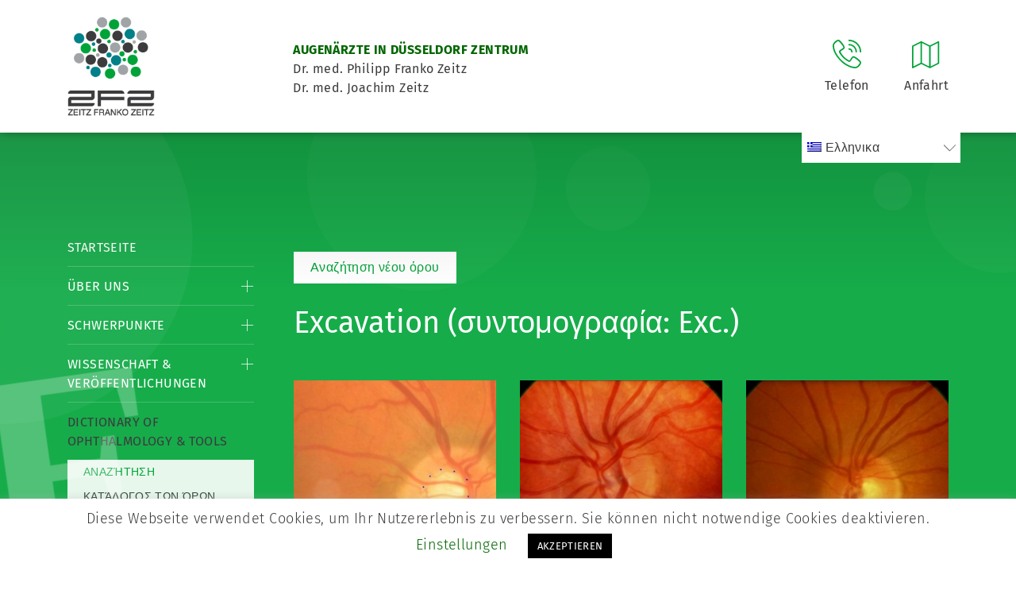

--- FILE ---
content_type: text/html; charset=UTF-8
request_url: https://www.zeitzfrankozeitz.de/el/dictionary/excavation/
body_size: 13011
content:
<!doctype html>
<html lang="de-DE">
<head>
<meta charset="utf-8"/>
<meta name="viewport" content="width=device-width, initial-scale=1"/>
<!-- <link href="https://www.zeitzfrankozeitz.de/wp-content/themes/zeitzfrankozeitz/css/bootstrap.min.css" rel="stylesheet"> -->
<!-- <link href="https://www.zeitzfrankozeitz.de/wp-content/themes/zeitzfrankozeitz/style.css" rel="stylesheet"/> -->
<!--[if lt IE 9]>
<script src="https://oss.maxcdn.com/html5shiv/3.7.2/html5shiv.min.js"></script>
<script src="https://oss.maxcdn.com/respond/1.4.2/respond.min.js"></script>
<![endif]-->
<link rel="apple-touch-icon" sizes="180x180" href="https://www.zeitzfrankozeitz.de/wp-content/themes/zeitzfrankozeitz/img/apple-touch-icon.png">
<link rel="icon" type="image/png" sizes="32x32" href="https://www.zeitzfrankozeitz.de/wp-content/themes/zeitzfrankozeitz/img/favicon-32x32.png">
<link rel="icon" type="image/png" sizes="16x16" href="https://www.zeitzfrankozeitz.de/wp-content/themes/zeitzfrankozeitz/img/favicon-16x16.png">
<link rel="manifest" href="https://www.zeitzfrankozeitz.de/wp-content/themes/zeitzfrankozeitz/img/site.webmanifest">
<link rel="mask-icon" href="https://www.zeitzfrankozeitz.de/wp-content/themes/zeitzfrankozeitz/img/safari-pinned-tab.svg" color="#00a338">
<link rel="shortcut icon" href="https://www.zeitzfrankozeitz.de/wp-content/themes/zeitzfrankozeitz/img/favicon.ico">
<meta name="msapplication-TileColor" content="#ffffff">
<meta name="msapplication-config" content="https://www.zeitzfrankozeitz.de/wp-content/themes/zeitzfrankozeitz/img/browserconfig.xml">
<meta name="theme-color" content="#ffffff">
<meta http-equiv="Content-Type" content="text/html; charset=utf-8" />
<meta name='robots' content='max-image-preview:large' />
<!-- This site is optimized with the Yoast SEO plugin v15.7 - https://yoast.com/wordpress/plugins/seo/ -->
<title>Excavation &bull; Augenarzt Düsseldorf Praxis Zeitz Franko Zeitz</title>
<meta name="robots" content="index, follow, max-snippet:-1, max-image-preview:large, max-video-preview:-1" />
<link rel="canonical" href="https://www.zeitzfrankozeitz.de/dictionary/excavation/" />
<meta property="og:locale" content="el_GR" />
<meta property="og:type" content="article" />
<meta property="og:title" content="Excavation &bull; Augenarzt Düsseldorf Praxis Zeitz Franko Zeitz" />
<meta property="og:url" content="https://www.zeitzfrankozeitz.de/dictionary/excavation/" />
<meta property="og:site_name" content="Augenarzt Düsseldorf Praxis Zeitz Franko Zeitz" />
<meta property="article:modified_time" content="2020-02-11T17:12:21+00:00" />
<meta name="twitter:card" content="summary_large_image" />
<script type="application/ld+json" class="yoast-schema-graph">{"@context":"https://schema.org","@graph":[{"@type":"Organization","@id":"https://www.zeitzfrankozeitz.de/#organization","name":"Augenarzt D\u00fcsseldorf Zentrum Praxis Zeitz Franko Zeitz","url":"https://www.zeitzfrankozeitz.de/","sameAs":[],"logo":{"@type":"ImageObject","@id":"https://www.zeitzfrankozeitz.de/#logo","inLanguage":"el","url":"https://www.zeitzfrankozeitz.de/wp-content/uploads/ZFZ_LOGO-NEU.jpg","width":595,"height":841,"caption":"Augenarzt D\u00fcsseldorf Zentrum Praxis Zeitz Franko Zeitz"},"image":{"@id":"https://www.zeitzfrankozeitz.de/#logo"}},{"@type":"WebSite","@id":"https://www.zeitzfrankozeitz.de/#website","url":"https://www.zeitzfrankozeitz.de/","name":"Augenarzt D\u00fcsseldorf Zentrum Praxis Zeitz Franko Zeitz","description":"Augenarzt D\u00fcsseldorf Praxis Zeitz Franko Zeitz","publisher":{"@id":"https://www.zeitzfrankozeitz.de/#organization"},"potentialAction":[{"@type":"SearchAction","target":"https://www.zeitzfrankozeitz.de/?s={search_term_string}","query-input":"required name=search_term_string"}],"inLanguage":"el"},{"@type":"WebPage","@id":"https://www.zeitzfrankozeitz.de/dictionary/excavation/#webpage","url":"https://www.zeitzfrankozeitz.de/dictionary/excavation/","name":"Excavation &bull; Augenarzt D\u00fcsseldorf Praxis Zeitz Franko Zeitz","isPartOf":{"@id":"https://www.zeitzfrankozeitz.de/#website"},"datePublished":"2020-01-27T13:33:04+00:00","dateModified":"2020-02-11T17:12:21+00:00","inLanguage":"el","potentialAction":[{"@type":"ReadAction","target":["https://www.zeitzfrankozeitz.de/dictionary/excavation/"]}]}]}</script>
<!-- / Yoast SEO plugin. -->
<link rel='dns-prefetch' href='//www.zeitzfrankozeitz.de' />
<!-- <link rel='stylesheet' id='wp-block-library-css' href='https://www.zeitzfrankozeitz.de/wp-includes/css/dist/block-library/style.min.css?ver=6.6.2' type='text/css' media='all' /> -->
<link rel="stylesheet" type="text/css" href="//www.zeitzfrankozeitz.de/wp-content/cache/wpfc-minified/1fyjs7xe/dqwf4.css" media="all"/>
<style id='classic-theme-styles-inline-css' type='text/css'>
/*! This file is auto-generated */
.wp-block-button__link{color:#fff;background-color:#32373c;border-radius:9999px;box-shadow:none;text-decoration:none;padding:calc(.667em + 2px) calc(1.333em + 2px);font-size:1.125em}.wp-block-file__button{background:#32373c;color:#fff;text-decoration:none}
</style>
<style id='global-styles-inline-css' type='text/css'>
:root{--wp--preset--aspect-ratio--square: 1;--wp--preset--aspect-ratio--4-3: 4/3;--wp--preset--aspect-ratio--3-4: 3/4;--wp--preset--aspect-ratio--3-2: 3/2;--wp--preset--aspect-ratio--2-3: 2/3;--wp--preset--aspect-ratio--16-9: 16/9;--wp--preset--aspect-ratio--9-16: 9/16;--wp--preset--color--black: #000000;--wp--preset--color--cyan-bluish-gray: #abb8c3;--wp--preset--color--white: #ffffff;--wp--preset--color--pale-pink: #f78da7;--wp--preset--color--vivid-red: #cf2e2e;--wp--preset--color--luminous-vivid-orange: #ff6900;--wp--preset--color--luminous-vivid-amber: #fcb900;--wp--preset--color--light-green-cyan: #7bdcb5;--wp--preset--color--vivid-green-cyan: #00d084;--wp--preset--color--pale-cyan-blue: #8ed1fc;--wp--preset--color--vivid-cyan-blue: #0693e3;--wp--preset--color--vivid-purple: #9b51e0;--wp--preset--gradient--vivid-cyan-blue-to-vivid-purple: linear-gradient(135deg,rgba(6,147,227,1) 0%,rgb(155,81,224) 100%);--wp--preset--gradient--light-green-cyan-to-vivid-green-cyan: linear-gradient(135deg,rgb(122,220,180) 0%,rgb(0,208,130) 100%);--wp--preset--gradient--luminous-vivid-amber-to-luminous-vivid-orange: linear-gradient(135deg,rgba(252,185,0,1) 0%,rgba(255,105,0,1) 100%);--wp--preset--gradient--luminous-vivid-orange-to-vivid-red: linear-gradient(135deg,rgba(255,105,0,1) 0%,rgb(207,46,46) 100%);--wp--preset--gradient--very-light-gray-to-cyan-bluish-gray: linear-gradient(135deg,rgb(238,238,238) 0%,rgb(169,184,195) 100%);--wp--preset--gradient--cool-to-warm-spectrum: linear-gradient(135deg,rgb(74,234,220) 0%,rgb(151,120,209) 20%,rgb(207,42,186) 40%,rgb(238,44,130) 60%,rgb(251,105,98) 80%,rgb(254,248,76) 100%);--wp--preset--gradient--blush-light-purple: linear-gradient(135deg,rgb(255,206,236) 0%,rgb(152,150,240) 100%);--wp--preset--gradient--blush-bordeaux: linear-gradient(135deg,rgb(254,205,165) 0%,rgb(254,45,45) 50%,rgb(107,0,62) 100%);--wp--preset--gradient--luminous-dusk: linear-gradient(135deg,rgb(255,203,112) 0%,rgb(199,81,192) 50%,rgb(65,88,208) 100%);--wp--preset--gradient--pale-ocean: linear-gradient(135deg,rgb(255,245,203) 0%,rgb(182,227,212) 50%,rgb(51,167,181) 100%);--wp--preset--gradient--electric-grass: linear-gradient(135deg,rgb(202,248,128) 0%,rgb(113,206,126) 100%);--wp--preset--gradient--midnight: linear-gradient(135deg,rgb(2,3,129) 0%,rgb(40,116,252) 100%);--wp--preset--font-size--small: 13px;--wp--preset--font-size--medium: 20px;--wp--preset--font-size--large: 36px;--wp--preset--font-size--x-large: 42px;--wp--preset--spacing--20: 0.44rem;--wp--preset--spacing--30: 0.67rem;--wp--preset--spacing--40: 1rem;--wp--preset--spacing--50: 1.5rem;--wp--preset--spacing--60: 2.25rem;--wp--preset--spacing--70: 3.38rem;--wp--preset--spacing--80: 5.06rem;--wp--preset--shadow--natural: 6px 6px 9px rgba(0, 0, 0, 0.2);--wp--preset--shadow--deep: 12px 12px 50px rgba(0, 0, 0, 0.4);--wp--preset--shadow--sharp: 6px 6px 0px rgba(0, 0, 0, 0.2);--wp--preset--shadow--outlined: 6px 6px 0px -3px rgba(255, 255, 255, 1), 6px 6px rgba(0, 0, 0, 1);--wp--preset--shadow--crisp: 6px 6px 0px rgba(0, 0, 0, 1);}:where(.is-layout-flex){gap: 0.5em;}:where(.is-layout-grid){gap: 0.5em;}body .is-layout-flex{display: flex;}.is-layout-flex{flex-wrap: wrap;align-items: center;}.is-layout-flex > :is(*, div){margin: 0;}body .is-layout-grid{display: grid;}.is-layout-grid > :is(*, div){margin: 0;}:where(.wp-block-columns.is-layout-flex){gap: 2em;}:where(.wp-block-columns.is-layout-grid){gap: 2em;}:where(.wp-block-post-template.is-layout-flex){gap: 1.25em;}:where(.wp-block-post-template.is-layout-grid){gap: 1.25em;}.has-black-color{color: var(--wp--preset--color--black) !important;}.has-cyan-bluish-gray-color{color: var(--wp--preset--color--cyan-bluish-gray) !important;}.has-white-color{color: var(--wp--preset--color--white) !important;}.has-pale-pink-color{color: var(--wp--preset--color--pale-pink) !important;}.has-vivid-red-color{color: var(--wp--preset--color--vivid-red) !important;}.has-luminous-vivid-orange-color{color: var(--wp--preset--color--luminous-vivid-orange) !important;}.has-luminous-vivid-amber-color{color: var(--wp--preset--color--luminous-vivid-amber) !important;}.has-light-green-cyan-color{color: var(--wp--preset--color--light-green-cyan) !important;}.has-vivid-green-cyan-color{color: var(--wp--preset--color--vivid-green-cyan) !important;}.has-pale-cyan-blue-color{color: var(--wp--preset--color--pale-cyan-blue) !important;}.has-vivid-cyan-blue-color{color: var(--wp--preset--color--vivid-cyan-blue) !important;}.has-vivid-purple-color{color: var(--wp--preset--color--vivid-purple) !important;}.has-black-background-color{background-color: var(--wp--preset--color--black) !important;}.has-cyan-bluish-gray-background-color{background-color: var(--wp--preset--color--cyan-bluish-gray) !important;}.has-white-background-color{background-color: var(--wp--preset--color--white) !important;}.has-pale-pink-background-color{background-color: var(--wp--preset--color--pale-pink) !important;}.has-vivid-red-background-color{background-color: var(--wp--preset--color--vivid-red) !important;}.has-luminous-vivid-orange-background-color{background-color: var(--wp--preset--color--luminous-vivid-orange) !important;}.has-luminous-vivid-amber-background-color{background-color: var(--wp--preset--color--luminous-vivid-amber) !important;}.has-light-green-cyan-background-color{background-color: var(--wp--preset--color--light-green-cyan) !important;}.has-vivid-green-cyan-background-color{background-color: var(--wp--preset--color--vivid-green-cyan) !important;}.has-pale-cyan-blue-background-color{background-color: var(--wp--preset--color--pale-cyan-blue) !important;}.has-vivid-cyan-blue-background-color{background-color: var(--wp--preset--color--vivid-cyan-blue) !important;}.has-vivid-purple-background-color{background-color: var(--wp--preset--color--vivid-purple) !important;}.has-black-border-color{border-color: var(--wp--preset--color--black) !important;}.has-cyan-bluish-gray-border-color{border-color: var(--wp--preset--color--cyan-bluish-gray) !important;}.has-white-border-color{border-color: var(--wp--preset--color--white) !important;}.has-pale-pink-border-color{border-color: var(--wp--preset--color--pale-pink) !important;}.has-vivid-red-border-color{border-color: var(--wp--preset--color--vivid-red) !important;}.has-luminous-vivid-orange-border-color{border-color: var(--wp--preset--color--luminous-vivid-orange) !important;}.has-luminous-vivid-amber-border-color{border-color: var(--wp--preset--color--luminous-vivid-amber) !important;}.has-light-green-cyan-border-color{border-color: var(--wp--preset--color--light-green-cyan) !important;}.has-vivid-green-cyan-border-color{border-color: var(--wp--preset--color--vivid-green-cyan) !important;}.has-pale-cyan-blue-border-color{border-color: var(--wp--preset--color--pale-cyan-blue) !important;}.has-vivid-cyan-blue-border-color{border-color: var(--wp--preset--color--vivid-cyan-blue) !important;}.has-vivid-purple-border-color{border-color: var(--wp--preset--color--vivid-purple) !important;}.has-vivid-cyan-blue-to-vivid-purple-gradient-background{background: var(--wp--preset--gradient--vivid-cyan-blue-to-vivid-purple) !important;}.has-light-green-cyan-to-vivid-green-cyan-gradient-background{background: var(--wp--preset--gradient--light-green-cyan-to-vivid-green-cyan) !important;}.has-luminous-vivid-amber-to-luminous-vivid-orange-gradient-background{background: var(--wp--preset--gradient--luminous-vivid-amber-to-luminous-vivid-orange) !important;}.has-luminous-vivid-orange-to-vivid-red-gradient-background{background: var(--wp--preset--gradient--luminous-vivid-orange-to-vivid-red) !important;}.has-very-light-gray-to-cyan-bluish-gray-gradient-background{background: var(--wp--preset--gradient--very-light-gray-to-cyan-bluish-gray) !important;}.has-cool-to-warm-spectrum-gradient-background{background: var(--wp--preset--gradient--cool-to-warm-spectrum) !important;}.has-blush-light-purple-gradient-background{background: var(--wp--preset--gradient--blush-light-purple) !important;}.has-blush-bordeaux-gradient-background{background: var(--wp--preset--gradient--blush-bordeaux) !important;}.has-luminous-dusk-gradient-background{background: var(--wp--preset--gradient--luminous-dusk) !important;}.has-pale-ocean-gradient-background{background: var(--wp--preset--gradient--pale-ocean) !important;}.has-electric-grass-gradient-background{background: var(--wp--preset--gradient--electric-grass) !important;}.has-midnight-gradient-background{background: var(--wp--preset--gradient--midnight) !important;}.has-small-font-size{font-size: var(--wp--preset--font-size--small) !important;}.has-medium-font-size{font-size: var(--wp--preset--font-size--medium) !important;}.has-large-font-size{font-size: var(--wp--preset--font-size--large) !important;}.has-x-large-font-size{font-size: var(--wp--preset--font-size--x-large) !important;}
:where(.wp-block-post-template.is-layout-flex){gap: 1.25em;}:where(.wp-block-post-template.is-layout-grid){gap: 1.25em;}
:where(.wp-block-columns.is-layout-flex){gap: 2em;}:where(.wp-block-columns.is-layout-grid){gap: 2em;}
:root :where(.wp-block-pullquote){font-size: 1.5em;line-height: 1.6;}
</style>
<!-- <link rel='stylesheet' id='cookie-law-info-css' href='https://www.zeitzfrankozeitz.de/wp-content/plugins/cookie-law-info/public/css/cookie-law-info-public.css?ver=1.9.5' type='text/css' media='all' /> -->
<!-- <link rel='stylesheet' id='cookie-law-info-gdpr-css' href='https://www.zeitzfrankozeitz.de/wp-content/plugins/cookie-law-info/public/css/cookie-law-info-gdpr.css?ver=1.9.5' type='text/css' media='all' /> -->
<!-- <link rel='stylesheet' id='wpml-menu-item-0-css' href='//www.zeitzfrankozeitz.de/wp-content/plugins/sitepress-multilingual-cms/templates/language-switchers/menu-item/style.css?ver=1' type='text/css' media='all' /> -->
<!-- <link rel='stylesheet' id='slb_core-css' href='https://www.zeitzfrankozeitz.de/wp-content/plugins/simple-lightbox/client/css/app.css?ver=2.8.1' type='text/css' media='all' /> -->
<link rel="stylesheet" type="text/css" href="//www.zeitzfrankozeitz.de/wp-content/cache/wpfc-minified/32l0ru23/dqwf4.css" media="all"/>
<script type="text/javascript" src="https://www.zeitzfrankozeitz.de/wp-includes/js/jquery/jquery.min.js?ver=3.7.1" id="jquery-core-js"></script>
<script type="text/javascript" src="https://www.zeitzfrankozeitz.de/wp-includes/js/jquery/jquery-migrate.min.js?ver=3.4.1" id="jquery-migrate-js"></script>
<script type="text/javascript" id="cookie-law-info-js-extra">
/* <![CDATA[ */
var Cli_Data = {"nn_cookie_ids":[],"cookielist":[],"ccpaEnabled":"","ccpaRegionBased":"","ccpaBarEnabled":"","ccpaType":"gdpr","js_blocking":"","custom_integration":"","triggerDomRefresh":""};
var cli_cookiebar_settings = {"animate_speed_hide":"500","animate_speed_show":"500","background":"#FFF","border":"#b1a6a6c2","border_on":"","button_1_button_colour":"#000","button_1_button_hover":"#000000","button_1_link_colour":"#fff","button_1_as_button":"1","button_1_new_win":"","button_2_button_colour":"#333","button_2_button_hover":"#292929","button_2_link_colour":"#444","button_2_as_button":"","button_2_hidebar":"","button_3_button_colour":"#000","button_3_button_hover":"#000000","button_3_link_colour":"#fff","button_3_as_button":"1","button_3_new_win":"","button_4_button_colour":"#000","button_4_button_hover":"#000000","button_4_link_colour":"#006600","button_4_as_button":"","font_family":"inherit","header_fix":"","notify_animate_hide":"1","notify_animate_show":"","notify_div_id":"#cookie-law-info-bar","notify_position_horizontal":"right","notify_position_vertical":"bottom","scroll_close":"","scroll_close_reload":"","accept_close_reload":"","reject_close_reload":"","showagain_tab":"1","showagain_background":"#fff","showagain_border":"#000","showagain_div_id":"#cookie-law-info-again","showagain_x_position":"100px","text":"#000","show_once_yn":"","show_once":"10000","logging_on":"","as_popup":"","popup_overlay":"1","bar_heading_text":"","cookie_bar_as":"banner","popup_showagain_position":"bottom-right","widget_position":"left"};
var log_object = {"ajax_url":"https:\/\/www.zeitzfrankozeitz.de\/wp-admin\/admin-ajax.php"};
/* ]]> */
</script>
<script type="text/javascript" src="https://www.zeitzfrankozeitz.de/wp-content/plugins/cookie-law-info/public/js/cookie-law-info-public.js?ver=1.9.5" id="cookie-law-info-js"></script>
<link rel="https://api.w.org/" href="https://www.zeitzfrankozeitz.de/el/wp-json/" /><link rel="alternate" title="JSON" type="application/json" href="https://www.zeitzfrankozeitz.de/el/wp-json/wp/v2/dictionary/768" /><link rel="EditURI" type="application/rsd+xml" title="RSD" href="https://www.zeitzfrankozeitz.de/xmlrpc.php?rsd" />
<meta name="generator" content="WordPress 6.6.2" />
<link rel='shortlink' href='https://www.zeitzfrankozeitz.de/el/?p=768' />
<meta name="generator" content="WPML ver:4.4.8 stt:5,7,59,22,37,1,4,3,13,27,28,41,45,2,50,53;" />
<script type="text/javascript">
var cli_flush_cache = true;
</script>
<style type="text/css" id="wp-custom-css">
main aside nav ul li ul li.seperate-menu a:after {
border-bottom: 1px solid #46bd6d !important;
content: "";
display: block;
width: 100%;
margin-top: 10px;
}
ul#menu-wpml li {
list-style: none;
display: inline-block;
margin-right: 39px !important;
}
.pure-content-wp a{
text-decoration: underline;
}
.pure-content-wp a:hover{
color: black;
}
.menu-wpml-container{
z-index: -1;
}
.userForm input {
padding: 13px 10px !important;
height: auto !important;
box-shadow: none !important;
border-radius: 0px !important;
border: none !important;
}		</style>
</head>
<body data-rsssl=1>
<header>
<div class="container">
<div class="left">
<div id="page-logo">
<a href="https://www.zeitzfrankozeitz.de/el/">
<img src="https://www.zeitzfrankozeitz.de/wp-content/themes/zeitzfrankozeitz/img/logo.gif" alt="Logo" width="110" height="127" />
</a>
</div>
<div id="page-description">
<p><strong>AUGENÄRZTE IN DÜSSELDORF ZENTRUM</strong><br />Dr. med. Philipp Franko Zeitz<br />Dr. med. Joachim Zeitz</p>					</div>
</div>
<div class="right mobile">
<div class="header-element" id="mobile-menu">
<img src="https://www.zeitzfrankozeitz.de/wp-content/themes/zeitzfrankozeitz/img/menu.svg" alt="Menü-Icon">
<span>Menü</span>
</div>
</div>
<div class="right center-mobile">
<div class="header-element">
<a href="tel:+492112206980">
<img src="https://www.zeitzfrankozeitz.de/wp-content/themes/zeitzfrankozeitz/img/telefon.svg" alt="Telefon-Icon">
<span>Telefon</span>
</a>
<div class="tooltip-info">
<div class="tooltip-info-arrow">
</div>
<strong>Telefonnummer</strong><br>
<a href="tel:+492112206980">0211 / 220 69 80</a>
</div>
</div>
<div class="header-element">
<a href="https://www.zeitzfrankozeitz.de/el/kontakt/wegbeschreibung/">
<img src="https://www.zeitzfrankozeitz.de/wp-content/themes/zeitzfrankozeitz/img/wegbeschreibung.svg" alt="Anfahrt-Icon"/>
<span>Anfahrt</span>
</a>
<div class="tooltip-info">
<div class="tooltip-info-arrow">
</div>
<p>Blumenstrasse 11-15<br />40212 Düsseldorf</p>						</div>
</div>
</div>
<div class="clear"></div>
<div class="menu-wpml-container"><ul id="menu-wpml" class="menu"><li id="menu-item-wpml-ls-27-el" class="menu-item wpml-ls-slot-27 wpml-ls-item wpml-ls-item-el wpml-ls-current-language wpml-ls-menu-item menu-item-type-wpml_ls_menu_item menu-item-object-wpml_ls_menu_item menu-item-has-children menu-item-wpml-ls-27-el"><a title="Ελληνικα" href="https://www.zeitzfrankozeitz.de/el/dictionary/excavation/"><img class="wpml-ls-flag" src="https://www.zeitzfrankozeitz.de/wp-content/plugins/sitepress-multilingual-cms/res/flags/el.png" alt=""><span class="wpml-ls-display">Ελληνικα</span></a>
<ul class="sub-menu">
<li id="menu-item-wpml-ls-27-ar" class="menu-item wpml-ls-slot-27 wpml-ls-item wpml-ls-item-ar wpml-ls-menu-item wpml-ls-first-item menu-item-type-wpml_ls_menu_item menu-item-object-wpml_ls_menu_item menu-item-wpml-ls-27-ar"><a title="Αραβικα" href="https://www.zeitzfrankozeitz.de/ar/dictionary/excavation/"><img class="wpml-ls-flag" src="https://www.zeitzfrankozeitz.de/wp-content/plugins/sitepress-multilingual-cms/res/flags/ar.png" alt=""><span class="wpml-ls-display">Αραβικα</span></a></li>
<li id="menu-item-wpml-ls-27-bg" class="menu-item wpml-ls-slot-27 wpml-ls-item wpml-ls-item-bg wpml-ls-menu-item menu-item-type-wpml_ls_menu_item menu-item-object-wpml_ls_menu_item menu-item-wpml-ls-27-bg"><a title="Βουλγαρικα" href="https://www.zeitzfrankozeitz.de/bg/dictionary/excavation/"><img class="wpml-ls-flag" src="https://www.zeitzfrankozeitz.de/wp-content/plugins/sitepress-multilingual-cms/res/flags/bg.png" alt=""><span class="wpml-ls-display">Βουλγαρικα</span></a></li>
<li id="menu-item-wpml-ls-27-zh-hans" class="menu-item wpml-ls-slot-27 wpml-ls-item wpml-ls-item-zh-hans wpml-ls-menu-item menu-item-type-wpml_ls_menu_item menu-item-object-wpml_ls_menu_item menu-item-wpml-ls-27-zh-hans"><a title="Κινεζικα (Απλοποιημένα)" href="https://www.zeitzfrankozeitz.de/zh-hans/dictionary/excavation/"><img class="wpml-ls-flag" src="https://www.zeitzfrankozeitz.de/wp-content/uploads/flags/zh.png" alt=""><span class="wpml-ls-display">Κινεζικα (Απλοποιημένα)</span></a></li>
<li id="menu-item-wpml-ls-27-hr" class="menu-item wpml-ls-slot-27 wpml-ls-item wpml-ls-item-hr wpml-ls-menu-item menu-item-type-wpml_ls_menu_item menu-item-object-wpml_ls_menu_item menu-item-wpml-ls-27-hr"><a title="Κροατικα" href="https://www.zeitzfrankozeitz.de/hr/dictionary/excavation/"><img class="wpml-ls-flag" src="https://www.zeitzfrankozeitz.de/wp-content/plugins/sitepress-multilingual-cms/res/flags/hr.png" alt=""><span class="wpml-ls-display">Κροατικα</span></a></li>
<li id="menu-item-wpml-ls-27-nl" class="menu-item wpml-ls-slot-27 wpml-ls-item wpml-ls-item-nl wpml-ls-menu-item menu-item-type-wpml_ls_menu_item menu-item-object-wpml_ls_menu_item menu-item-wpml-ls-27-nl"><a title="Ολλανδικα" href="https://www.zeitzfrankozeitz.de/nl/dictionary/excavation/"><img class="wpml-ls-flag" src="https://www.zeitzfrankozeitz.de/wp-content/plugins/sitepress-multilingual-cms/res/flags/nl.png" alt=""><span class="wpml-ls-display">Ολλανδικα</span></a></li>
<li id="menu-item-wpml-ls-27-en" class="menu-item wpml-ls-slot-27 wpml-ls-item wpml-ls-item-en wpml-ls-menu-item menu-item-type-wpml_ls_menu_item menu-item-object-wpml_ls_menu_item menu-item-wpml-ls-27-en"><a title="Αγγλικα" href="https://www.zeitzfrankozeitz.de/en/dictionary/excavation/"><img class="wpml-ls-flag" src="https://www.zeitzfrankozeitz.de/wp-content/plugins/sitepress-multilingual-cms/res/flags/en.png" alt=""><span class="wpml-ls-display">Αγγλικα</span></a></li>
<li id="menu-item-wpml-ls-27-fr" class="menu-item wpml-ls-slot-27 wpml-ls-item wpml-ls-item-fr wpml-ls-menu-item menu-item-type-wpml_ls_menu_item menu-item-object-wpml_ls_menu_item menu-item-wpml-ls-27-fr"><a title="Γαλλικα" href="https://www.zeitzfrankozeitz.de/fr/dictionary/excavation/"><img class="wpml-ls-flag" src="https://www.zeitzfrankozeitz.de/wp-content/plugins/sitepress-multilingual-cms/res/flags/fr.png" alt=""><span class="wpml-ls-display">Γαλλικα</span></a></li>
<li id="menu-item-wpml-ls-27-de" class="menu-item wpml-ls-slot-27 wpml-ls-item wpml-ls-item-de wpml-ls-menu-item menu-item-type-wpml_ls_menu_item menu-item-object-wpml_ls_menu_item menu-item-wpml-ls-27-de"><a title="Γερμανικα" href="https://www.zeitzfrankozeitz.de/dictionary/excavation/"><img class="wpml-ls-flag" src="https://www.zeitzfrankozeitz.de/wp-content/plugins/sitepress-multilingual-cms/res/flags/de.png" alt=""><span class="wpml-ls-display">Γερμανικα</span></a></li>
<li id="menu-item-wpml-ls-27-it" class="menu-item wpml-ls-slot-27 wpml-ls-item wpml-ls-item-it wpml-ls-menu-item menu-item-type-wpml_ls_menu_item menu-item-object-wpml_ls_menu_item menu-item-wpml-ls-27-it"><a title="Ιταλικα" href="https://www.zeitzfrankozeitz.de/it/dictionary/excavation/"><img class="wpml-ls-flag" src="https://www.zeitzfrankozeitz.de/wp-content/plugins/sitepress-multilingual-cms/res/flags/it.png" alt=""><span class="wpml-ls-display">Ιταλικα</span></a></li>
<li id="menu-item-wpml-ls-27-ja" class="menu-item wpml-ls-slot-27 wpml-ls-item wpml-ls-item-ja wpml-ls-menu-item menu-item-type-wpml_ls_menu_item menu-item-object-wpml_ls_menu_item menu-item-wpml-ls-27-ja"><a title="Ιαπωνικα" href="https://www.zeitzfrankozeitz.de/ja/dictionary/excavation/"><img class="wpml-ls-flag" src="https://www.zeitzfrankozeitz.de/wp-content/plugins/sitepress-multilingual-cms/res/flags/ja.png" alt=""><span class="wpml-ls-display">Ιαπωνικα</span></a></li>
<li id="menu-item-wpml-ls-27-ru" class="menu-item wpml-ls-slot-27 wpml-ls-item wpml-ls-item-ru wpml-ls-menu-item menu-item-type-wpml_ls_menu_item menu-item-object-wpml_ls_menu_item menu-item-wpml-ls-27-ru"><a title="Ρωσικα" href="https://www.zeitzfrankozeitz.de/ru/dictionary/excavation/"><img class="wpml-ls-flag" src="https://www.zeitzfrankozeitz.de/wp-content/plugins/sitepress-multilingual-cms/res/flags/ru.png" alt=""><span class="wpml-ls-display">Ρωσικα</span></a></li>
<li id="menu-item-wpml-ls-27-es" class="menu-item wpml-ls-slot-27 wpml-ls-item wpml-ls-item-es wpml-ls-menu-item menu-item-type-wpml_ls_menu_item menu-item-object-wpml_ls_menu_item menu-item-wpml-ls-27-es"><a title="Ισπανικα" href="https://www.zeitzfrankozeitz.de/es/dictionary/excavation/"><img class="wpml-ls-flag" src="https://www.zeitzfrankozeitz.de/wp-content/plugins/sitepress-multilingual-cms/res/flags/es.png" alt=""><span class="wpml-ls-display">Ισπανικα</span></a></li>
<li id="menu-item-wpml-ls-27-sv" class="menu-item wpml-ls-slot-27 wpml-ls-item wpml-ls-item-sv wpml-ls-menu-item menu-item-type-wpml_ls_menu_item menu-item-object-wpml_ls_menu_item menu-item-wpml-ls-27-sv"><a title="Σουηδικη" href="https://www.zeitzfrankozeitz.de/sv/dictionary/excavation/"><img class="wpml-ls-flag" src="https://www.zeitzfrankozeitz.de/wp-content/plugins/sitepress-multilingual-cms/res/flags/sv.png" alt=""><span class="wpml-ls-display">Σουηδικη</span></a></li>
<li id="menu-item-wpml-ls-27-tr" class="menu-item wpml-ls-slot-27 wpml-ls-item wpml-ls-item-tr wpml-ls-menu-item menu-item-type-wpml_ls_menu_item menu-item-object-wpml_ls_menu_item menu-item-wpml-ls-27-tr"><a title="Τουρκικα" href="https://www.zeitzfrankozeitz.de/tr/dictionary/excavation/"><img class="wpml-ls-flag" src="https://www.zeitzfrankozeitz.de/wp-content/plugins/sitepress-multilingual-cms/res/flags/tr.png" alt=""><span class="wpml-ls-display">Τουρκικα</span></a></li>
<li id="menu-item-wpml-ls-27-pt-pt" class="menu-item wpml-ls-slot-27 wpml-ls-item wpml-ls-item-pt-pt wpml-ls-menu-item wpml-ls-last-item menu-item-type-wpml_ls_menu_item menu-item-object-wpml_ls_menu_item menu-item-wpml-ls-27-pt-pt"><a title="Πορτογαλικα" href="https://www.zeitzfrankozeitz.de/pt-pt/dictionary/excavation/"><img class="wpml-ls-flag" src="https://www.zeitzfrankozeitz.de/wp-content/plugins/sitepress-multilingual-cms/res/flags/pt-pt.png" alt=""><span class="wpml-ls-display">Πορτογαλικα</span></a></li>
</ul>
</li>
</ul></div>							</div>
</header>
<main>
<div class="container">
<div class="row">
<div class="col-lg-3 col-12" id="zeitz-navi">
<aside>
<nav>
<div class="menu-main-container"><ul id="menu-main" class="menu"><li id="menu-item-7" class="menu-item menu-item-type-post_type menu-item-object-page menu-item-home menu-item-7"><a href="https://www.zeitzfrankozeitz.de/el/">Startseite</a></li>
<li id="menu-item-10" class="menu-item menu-item-type-post_type menu-item-object-page menu-item-has-children menu-item-10"><a href="https://www.zeitzfrankozeitz.de/el/augenarzt-duesseldorf-zeitz-franko-zeitz/">Über Uns</a>
<ul class="sub-menu">
<li id="menu-item-13" class="menu-item menu-item-type-post_type menu-item-object-page menu-item-has-children menu-item-13"><a href="https://www.zeitzfrankozeitz.de/el/augenarzt-duesseldorf-zeitz-franko-zeitz/dr-med-philipp-franko-zeitz/">Dr. med. Philipp Franko Zeitz</a>
<ul class="sub-menu">
<li id="menu-item-17358" class="menu-item menu-item-type-post_type menu-item-object-page menu-item-17358"><a href="https://www.zeitzfrankozeitz.de/el/augenarzt-duesseldorf-zeitz-franko-zeitz/dr-med-philipp-franko-zeitz/dr-med-philipp-franko-zeitz-eng/">Dr. med. Philipp Franko Zeitz  (English)</a></li>
</ul>
</li>
<li id="menu-item-17362" class="menu-item menu-item-type-post_type menu-item-object-page menu-item-17362"><a href="https://www.zeitzfrankozeitz.de/el/dr-med-joachim-zeitz/">Dr. med. Joachim Zeitz</a></li>
<li id="menu-item-47" class="menu-item menu-item-type-post_type menu-item-object-page menu-item-47"><a href="https://www.zeitzfrankozeitz.de/el/augenarzt-duesseldorf-zeitz-franko-zeitz/praxisrundgang/">Praxisrundgang</a></li>
<li id="menu-item-105" class="menu-item menu-item-type-custom menu-item-object-custom menu-item-105"><a href="/zeitzfrankozeitz/medien/">Wir in den Medien</a></li>
</ul>
</li>
<li id="menu-item-68" class="menu-item menu-item-type-post_type menu-item-object-page menu-item-has-children menu-item-68"><a href="https://www.zeitzfrankozeitz.de/el/schwerpunkte/">Schwerpunkte</a>
<ul class="sub-menu">
<li id="menu-item-72" class="menu-item menu-item-type-post_type menu-item-object-page menu-item-72"><a href="https://www.zeitzfrankozeitz.de/el/schwerpunkte/allgemeiner-check-up/">Allgemeiner Check-up</a></li>
<li id="menu-item-80" class="menu-item menu-item-type-post_type menu-item-object-page menu-item-80"><a href="https://www.zeitzfrankozeitz.de/el/schwerpunkte/augenlaser-und-lasik/">Augenlaser und LASIK</a></li>
<li id="menu-item-79" class="menu-item menu-item-type-post_type menu-item-object-page menu-item-79"><a href="https://www.zeitzfrankozeitz.de/el/schwerpunkte/diabetes/">Diabetes</a></li>
<li id="menu-item-90" class="menu-item menu-item-type-post_type menu-item-object-page menu-item-90"><a href="https://www.zeitzfrankozeitz.de/el/schwerpunkte/makuladegeneration-ivom/">Makuladegeneration und Diagnostik der Netzhautmitte</a></li>
<li id="menu-item-89" class="menu-item menu-item-type-post_type menu-item-object-page menu-item-89"><a href="https://www.zeitzfrankozeitz.de/el/schwerpunkte/glaukom-gruener-star/">Glaukom (Grüner Star)</a></li>
<li id="menu-item-100" class="menu-item menu-item-type-post_type menu-item-object-page menu-item-100"><a href="https://www.zeitzfrankozeitz.de/el/schwerpunkte/keratokonus-crosslinking/">Keratokonus</a></li>
<li id="menu-item-99" class="menu-item menu-item-type-post_type menu-item-object-page menu-item-99"><a href="https://www.zeitzfrankozeitz.de/el/schwerpunkte/therapie-von-benetzungsstoerungen/">Benetzungsstörungen</a></li>
<li id="menu-item-98" class="menu-item menu-item-type-post_type menu-item-object-page menu-item-98"><a href="https://www.zeitzfrankozeitz.de/el/schwerpunkte/sonstiges/">Sonstiges</a></li>
</ul>
</li>
<li id="menu-item-15773" class="menu-item menu-item-type-post_type menu-item-object-page menu-item-has-children menu-item-15773"><a href="https://www.zeitzfrankozeitz.de/el/wissenschaftliche-arbeit/">Wissenschaft &#038; Veröffentlichungen</a>
<ul class="sub-menu">
<li id="menu-item-15777" class="menu-item menu-item-type-post_type menu-item-object-page menu-item-15777"><a href="https://www.zeitzfrankozeitz.de/el/wissenschaftliche-arbeit/dictionary-of-ophthalmology/">Dictionary of Ophthalmology</a></li>
<li id="menu-item-15776" class="menu-item menu-item-type-post_type menu-item-object-page menu-item-15776"><a href="https://www.zeitzfrankozeitz.de/el/wissenschaftliche-arbeit/augenschmerzen-aus-interdisziplinaerer-sicht/">Augenschmerzen</a></li>
<li id="menu-item-15775" class="menu-item menu-item-type-post_type menu-item-object-page menu-item-15775"><a href="https://www.zeitzfrankozeitz.de/el/wissenschaftliche-arbeit/schwindel-aus-interdisziplinaerer-sicht/">Schwindel</a></li>
<li id="menu-item-15774" class="menu-item menu-item-type-post_type menu-item-object-page menu-item-15774"><a href="https://www.zeitzfrankozeitz.de/el/wissenschaftliche-arbeit/interdisziplinaere-interaktion-bei-vaskulaeren-erkrankungen-des-auges/">Interdisziplinäre Interaktion bei vaskulären Erkrankungen des Auges</a></li>
</ul>
</li>
<li id="menu-item-16911" class="menu-item menu-item-type-post_type menu-item-object-page menu-item-has-children menu-item-16911"><a href="https://www.zeitzfrankozeitz.de/el/dictionary-tools/search/">Dictionary of Ophthalmology &#038; Tools</a>
<ul class="sub-menu">
<li id="menu-item-12436" class="menu-item menu-item-type-post_type menu-item-object-page menu-item-12436"><a href="https://www.zeitzfrankozeitz.de/el/dictionary-tools/search/">Search</a></li>
<li id="menu-item-12424" class="menu-item menu-item-type-post_type menu-item-object-page menu-item-12424"><a href="https://www.zeitzfrankozeitz.de/el/dictionary-tools/begriffsuebersicht/">List of Terms</a></li>
<li id="menu-item-14898" class="menu-item menu-item-type-post_type menu-item-object-page menu-item-14898"><a href="https://www.zeitzfrankozeitz.de/el/dictionary-tools/list-of-images/">List of Images</a></li>
<li id="menu-item-15723" class="menu-item menu-item-type-post_type menu-item-object-page menu-item-15723"><a href="https://www.zeitzfrankozeitz.de/el/suggestions/">Suggestions</a></li>
<li id="menu-item-15715" class="menu-item menu-item-type-post_type menu-item-object-page menu-item-15715"><a href="https://www.zeitzfrankozeitz.de/el/contributions-and-sources/">Contributions and Sources</a></li>
<li id="menu-item-15716" class="seperate-menu menu-item menu-item-type-post_type menu-item-object-page menu-item-15716"><a href="https://www.zeitzfrankozeitz.de/el/who-made-it/">Who made it?</a></li>
<li id="menu-item-15062" class="menu-item menu-item-type-post_type menu-item-object-page menu-item-15062"><a href="https://www.zeitzfrankozeitz.de/el/dictionary-tools/visustafeln-visual-acuity-charts-comparison/">Visustafeln / Visual acuity charts</a></li>
<li id="menu-item-15061" class="menu-item menu-item-type-post_type menu-item-object-page menu-item-15061"><a href="https://www.zeitzfrankozeitz.de/el/dictionary-tools/tropfschema-application-frequency-chart-english-deutsch/">Tropfschema / Application frequency chart</a></li>
</ul>
</li>
<li id="menu-item-112" class="menu-item menu-item-type-post_type menu-item-object-page menu-item-has-children menu-item-112"><a href="https://www.zeitzfrankozeitz.de/el/e-learning/">E-Learning</a>
<ul class="sub-menu">
<li id="menu-item-14946" class="menu-item menu-item-type-post_type menu-item-object-page menu-item-has-children menu-item-14946"><a href="https://www.zeitzfrankozeitz.de/el/e-learning/case-1-presentation/">Case 1</a>
<ul class="sub-menu">
<li id="menu-item-14947" class="menu-item menu-item-type-post_type menu-item-object-page menu-item-14947"><a href="https://www.zeitzfrankozeitz.de/el/e-learning/case-1-presentation/case-opinion-form-1/">opinion form</a></li>
</ul>
</li>
<li id="menu-item-14994" class="menu-item menu-item-type-post_type menu-item-object-page menu-item-has-children menu-item-14994"><a href="https://www.zeitzfrankozeitz.de/el/e-learning/case-2-presentation/">Case 2</a>
<ul class="sub-menu">
<li id="menu-item-14995" class="menu-item menu-item-type-post_type menu-item-object-page menu-item-14995"><a href="https://www.zeitzfrankozeitz.de/el/e-learning/case-2-presentation/case-opinion-form-2/">opinion form</a></li>
</ul>
</li>
<li id="menu-item-15009" class="menu-item menu-item-type-post_type menu-item-object-page menu-item-has-children menu-item-15009"><a href="https://www.zeitzfrankozeitz.de/el/e-learning/case-3-presentation/">Case 3</a>
<ul class="sub-menu">
<li id="menu-item-15011" class="menu-item menu-item-type-post_type menu-item-object-page menu-item-15011"><a href="https://www.zeitzfrankozeitz.de/el/e-learning/case-3-presentation/case-opinion-form-3/">opinion form</a></li>
<li id="menu-item-15010" class="menu-item menu-item-type-post_type menu-item-object-page menu-item-15010"><a href="https://www.zeitzfrankozeitz.de/el/e-learning/case-3-presentation/case-3-opinions/">opinions</a></li>
</ul>
</li>
<li id="menu-item-15031" class="menu-item menu-item-type-post_type menu-item-object-page menu-item-has-children menu-item-15031"><a href="https://www.zeitzfrankozeitz.de/el/e-learning/case-4-presentation/">Case 4</a>
<ul class="sub-menu">
<li id="menu-item-15032" class="menu-item menu-item-type-post_type menu-item-object-page menu-item-15032"><a href="https://www.zeitzfrankozeitz.de/el/e-learning/case-4-presentation/case-opinion-form-4/">opinion form</a></li>
<li id="menu-item-17518" class="menu-item menu-item-type-post_type menu-item-object-page menu-item-17518"><a href="https://www.zeitzfrankozeitz.de/el/case-4-opinions/">opinions</a></li>
</ul>
</li>
<li id="menu-item-15043" class="menu-item menu-item-type-post_type menu-item-object-page menu-item-has-children menu-item-15043"><a href="https://www.zeitzfrankozeitz.de/el/e-learning/case-5-presentation/">Case 5</a>
<ul class="sub-menu">
<li id="menu-item-15045" class="menu-item menu-item-type-post_type menu-item-object-page menu-item-15045"><a href="https://www.zeitzfrankozeitz.de/el/e-learning/case-5-presentation/case-opinion-form-5/">opinion form</a></li>
<li id="menu-item-15044" class="menu-item menu-item-type-post_type menu-item-object-page menu-item-15044"><a href="https://www.zeitzfrankozeitz.de/el/e-learning/case-5-presentation/case-5-options/">opinions</a></li>
</ul>
</li>
</ul>
</li>
<li id="menu-item-52" class="menu-item menu-item-type-post_type menu-item-object-page menu-item-has-children menu-item-52"><a href="https://www.zeitzfrankozeitz.de/el/kontakt/">Kontakt</a>
<ul class="sub-menu">
<li id="menu-item-58" class="menu-item menu-item-type-post_type menu-item-object-page menu-item-58"><a href="https://www.zeitzfrankozeitz.de/el/kontakt/wegbeschreibung/">Wegbeschreibung</a></li>
</ul>
</li>
</ul></div>							</nav>
</aside>
<svg version="1.1" id="close-mobile" xmlns="http://www.w3.org/2000/svg" xmlns:xlink="http://www.w3.org/1999/xlink" x="0px" y="0px"
viewBox="0 0 20 20" style="enable-background:new 0 0 20 20;" xml:space="preserve" class="mobile">
<style type="text/css">
.st0{fill:#FFFFFF;}
</style>
<path class="st0" d="M10.7,10.5l8.6-8.6c0.2-0.2,0.2-0.5,0-0.7s-0.5-0.2-0.7,0L10,9.8L1.4,1.1C1.2,1,0.8,1,0.6,1.1s-0.2,0.5,0,0.7
l8.6,8.6l-8.6,8.6c-0.2,0.2-0.2,0.5,0,0.7C0.7,20,0.9,20,1,20s0.3,0,0.4-0.1l8.6-8.6l8.6,8.6C18.7,20,18.9,20,19,20s0.3,0,0.4-0.1
c0.2-0.2,0.2-0.5,0-0.7L10.7,10.5L10.7,10.5z"/>
</svg>
</div>
<div class="col-lg-9 col-12" id="zeitz-content">
<a class="button" href="https://www.zeitzfrankozeitz.de/el//dictionary-tools/search/">Αναζήτηση νέου όρου</a><br/><br/>
<div class="single-dic-entry">
<div id="cur-letter">E</div>
<h1>Excavation (συντομογραφία: Exc.)</h1>
<div class="row term-images">	        
<div class="col-md-4 col-6">
<a href="https://www.zeitzfrankozeitz.de/wp-content/uploads/Papillenexkavation.jpg" data-slb-active="1" data-slb-asset="1787019482" data-slb-internal="0" data-slb-group="36">
<img width="300" height="300" src="https://www.zeitzfrankozeitz.de/wp-content/uploads/Papillenexkavation-300x300.jpg" class="attachment-thumbnail size-thumbnail" alt="" title="Philipp Franko Zeitz, Praxis Zeitz Franko Zeitz, Düsseldorf, Germany" decoding="async" fetchpriority="high" />	        	</a>
</div>
<div class="col-md-4 col-6">
<a href="https://www.zeitzfrankozeitz.de/wp-content/uploads/excavation-t2.jpg" data-slb-active="1" data-slb-asset="1787019482" data-slb-internal="0" data-slb-group="36">
<img width="300" height="300" src="https://www.zeitzfrankozeitz.de/wp-content/uploads/excavation-t2-300x300.jpg" class="attachment-thumbnail size-thumbnail" alt="" title="Prof. Helmut Wilhelm, Eberhard-Karls-Universität, Tübingen, Germany" decoding="async" />	        	</a>
</div>
<div class="col-md-4 col-6">
<a href="https://www.zeitzfrankozeitz.de/wp-content/uploads/exkavation-t12.jpg" data-slb-active="1" data-slb-asset="1787019482" data-slb-internal="0" data-slb-group="36">
<img width="300" height="300" src="https://www.zeitzfrankozeitz.de/wp-content/uploads/exkavation-t12-300x300.jpg" class="attachment-thumbnail size-thumbnail" alt="" title="Prof. Helmut Wilhelm, Eberhard-Karls-Universität, Tübingen, Germany" decoding="async" />	        	</a>
</div>
<div class="col-md-4 col-6">
<a href="https://www.zeitzfrankozeitz.de/wp-content/uploads/excavation-t1.jpg" data-slb-active="1" data-slb-asset="1787019482" data-slb-internal="0" data-slb-group="36">
<img width="300" height="300" src="https://www.zeitzfrankozeitz.de/wp-content/uploads/excavation-t1-300x300.jpg" class="attachment-thumbnail size-thumbnail" alt="" title="Prof. Helmut Wilhelm, Eberhard-Karls-Universität, Tübingen, Germany" decoding="async" />	        	</a>
</div>
<div class="col-md-4 col-6">
<a href="https://www.zeitzfrankozeitz.de/wp-content/uploads/excavation-t3.jpg" data-slb-active="1" data-slb-asset="1787019482" data-slb-internal="0" data-slb-group="36">
<img width="300" height="300" src="https://www.zeitzfrankozeitz.de/wp-content/uploads/excavation-t3-300x300.jpg" class="attachment-thumbnail size-thumbnail" alt="" title="Prof. Helmut Wilhelm, Eberhard-Karls-Universität, Tübingen, Germany" decoding="async" />	        	</a>
</div>
<div class="col-md-4 col-6">
<a href="https://www.zeitzfrankozeitz.de/wp-content/uploads/excavation-t4.jpg" data-slb-active="1" data-slb-asset="1787019482" data-slb-internal="0" data-slb-group="36">
<img width="300" height="300" src="https://www.zeitzfrankozeitz.de/wp-content/uploads/excavation-t4-300x300.jpg" class="attachment-thumbnail size-thumbnail" alt="" title="Prof. Helmut Wilhelm, Eberhard-Karls-Universität, Tübingen, Germany" decoding="async" />	        	</a>
</div>
<div class="col-md-4 col-6">
<a href="https://www.zeitzfrankozeitz.de/wp-content/uploads/papille-oct.jpg" data-slb-active="1" data-slb-asset="1787019482" data-slb-internal="0" data-slb-group="36">
<img width="300" height="300" src="https://www.zeitzfrankozeitz.de/wp-content/uploads/papille-oct-300x300.jpg" class="attachment-thumbnail size-thumbnail" alt="" title="Philipp Franko Zeitz, Praxis Zeitz Franko Zeitz, Düsseldorf, Germany" decoding="async" />	        	</a>
</div>
<div class="col-md-4 col-6">
<a href="https://www.zeitzfrankozeitz.de/wp-content/uploads/tiefe-excavation.jpg" data-slb-active="1" data-slb-asset="1787019482" data-slb-internal="0" data-slb-group="36">
<img width="300" height="300" src="https://www.zeitzfrankozeitz.de/wp-content/uploads/tiefe-excavation-300x300.jpg" class="attachment-thumbnail size-thumbnail" alt="" title="Philipp Franko Zeitz, Praxis Zeitz Franko Zeitz, Düsseldorf, Germany" decoding="async" />	        	</a>
</div>
<div class="col-md-4 col-6">
<a href="https://www.zeitzfrankozeitz.de/wp-content/uploads/kleine-papille-t1.jpg" data-slb-active="1" data-slb-asset="1787019482" data-slb-internal="0" data-slb-group="36">
<img width="150" height="150" src="https://www.zeitzfrankozeitz.de/wp-content/uploads/kleine-papille-t1-150x150.jpg" class="attachment-thumbnail size-thumbnail" alt="" title="Prof. Helmut Wilhelm, Eberhard-Karls-Universität, Tübingen, Germany" decoding="async" />	        	</a>
</div>
<div class="col-md-4 col-6">
<a href="https://www.zeitzfrankozeitz.de/wp-content/uploads/makropapille-pt1.jpg" data-slb-active="1" data-slb-asset="1787019482" data-slb-internal="0" data-slb-group="36">
<img width="150" height="150" src="https://www.zeitzfrankozeitz.de/wp-content/uploads/makropapille-pt1-150x150.jpg" class="attachment-thumbnail size-thumbnail" alt="" title="Prof. Helmut Wilhelm, Eberhard-Karls-Universität, Tübingen, Germany" decoding="async" />	        	</a>
</div>
</div>	
<h2>Συνώνυμα</h2>
Exkavation (συντομογραφία: Exk.)<br>Papillenexkavation<br>Papillenexcavation<br>
<h2>Μεταφράσεις</h2>
<table class="trans-table">
<tr><td>Βουλγαρικα</td><td>екскавация на зрителен нерв</td></tr><tr><td>Κινεζικα (Απλοποιημένα)</td><td>视杯</td></tr><tr><td>Ολλανδικα</td><td>excavatie</td></tr><tr><td>Αγγλικα</td><td>optic disc excavation</td></tr><tr><td>Ιαπωνικα</td><td>視神経乳頭陥凹</td></tr><tr><td>Πορτογαλικα</td><td>escavação</td></tr><tr><td>Ισπανικα</td><td>excavación</td></tr><tr><td>Σουηδικη</td><td>exkavation</td></tr><tr><td>Αγγλικα</td><td>optic disc cup (συντομογραφία: ODC)</td></tr><tr><td>Αγγλικα</td><td>optic cup (συντομογραφία: OC)</td></tr><tr><td>Αγγλικα</td><td>optic nerve head cup (συντομογραφία: ONH cup)</td></tr><tr><td>Αγγλικα</td><td>disc cup</td></tr><tr><td>Αγγλικα</td><td>excavation</td></tr><tr><td>Αγγλικα</td><td>optic disk excavation</td></tr><tr><td>Αγγλικα</td><td>optic disk cup (συντομογραφία: ODC)</td></tr><tr><td>Ισπανικα</td><td>excavación papilar</td></tr><tr><td>Βουλγαρικα</td><td>екскавация</td></tr><tr><td>Βουλγαρικα</td><td>екскавация на папилата</td></tr></table>
</div>
<script type="text/javascript">
jQuery("#menu-item-12424").addClass("current-menu-item");
jQuery("#menu-item-12424").parent().parent().addClass("current-menu-parent");
</script>
<div class="found-error">
<a href="https://www.zeitzfrankozeitz.de/el//suggestions/?term=Excavation+%28%CF%83%CF%85%CE%BD%CF%84%CE%BF%CE%BC%CE%BF%CE%B3%CF%81%CE%B1%CF%86%CE%AF%CE%B1%3A+Exc.%29" target="_blank">
<svg version="1.1" xmlns="http://www.w3.org/2000/svg" xmlns:xlink="http://www.w3.org/1999/xlink" width="20" height="20" viewBox="0 0 20 20">
<path d="M19.5 6c0-2.757-2.243-5-5-5-0.753 0-1.478 0.164-2.153 0.486-0.053 0.025-0.099 0.059-0.138 0.098l-0-0-10.563 10.563c-0.077 0.077-0.126 0.176-0.141 0.283l-1 7c-0.022 0.156 0.030 0.313 0.141 0.424 0.094 0.094 0.222 0.146 0.353 0.146 0.023 0 0.047-0.002 0.071-0.005l7-1c0.107-0.015 0.206-0.065 0.283-0.141l10.555-10.555c0-0 0.001-0.001 0.001-0.001l0.007-0.007-0-0c0.039-0.039 0.072-0.085 0.098-0.138 0.323-0.675 0.486-1.4 0.486-2.153zM18.5 6c0 0.575-0.119 1.129-0.354 1.647l-1.15 1.15c-0.105-2.872-2.421-5.188-5.293-5.293l1.15-1.15c0.518-0.235 1.072-0.354 1.647-0.354 2.206 0 4 1.794 4 4zM2.005 16l0.423-2.964c0.189-0.024 0.38-0.036 0.572-0.036 2.481 0 4.5 2.019 4.5 4.5 0 0.191-0.012 0.383-0.036 0.572l-2.964 0.423c-0.003-1.374-1.12-2.492-2.495-2.495zM10.621 4.586c0.288-0.057 0.583-0.086 0.879-0.086 1.061 0 2.037 0.369 2.807 0.986l-7.79 7.79c-0.906-0.755-2.057-1.225-3.315-1.271l7.418-7.418zM7.225 13.982l7.79-7.79c0.616 0.77 0.986 1.746 0.986 2.807 0 0.296-0.029 0.591-0.086 0.879l-7.418 7.418c-0.046-1.258-0.516-2.409-1.271-3.315zM1.861 17.007c0.046-0.004 0.092-0.007 0.139-0.007 0.827 0 1.5 0.673 1.5 1.5 0 0.047-0.002 0.093-0.007 0.139l-1.904 0.272 0.272-1.904z" fill="#000000"></path>
</svg>
You know a missing term or see a mistake? Please submit it!
</a>
</div>
					</div>
</div>
</div>
<img id="bubbles-top" src="https://www.zeitzfrankozeitz.de/wp-content/themes/zeitzfrankozeitz/img/bubbles-top.svg"/ alt="top">
<img id="bubbles-btm" src="https://www.zeitzfrankozeitz.de/wp-content/themes/zeitzfrankozeitz/img/bubbles-btm.svg"/ alt="btm">
</main>
<footer>
<div class="container">
<div class="left">
Copyright &copy; Zeitz Franko Zeitz
</div>
<div class="right">
<div class="menu-footer-container"><ul id="menu-footer" class="menu"><li id="menu-item-107" class="menu-item menu-item-type-post_type menu-item-object-page menu-item-107"><a href="https://www.zeitzfrankozeitz.de/el/kontakt/">Kontakt</a></li>
<li id="menu-item-32" class="menu-item menu-item-type-post_type menu-item-object-page menu-item-32"><a href="https://www.zeitzfrankozeitz.de/el/impressum/">Impressum</a></li>
<li id="menu-item-31" class="menu-item menu-item-type-post_type menu-item-object-page menu-item-31"><a href="https://www.zeitzfrankozeitz.de/el/datenschutz/">Datenschutz</a></li>
</ul></div>				</div>
<div class="clear"></div>
</div>
</footer>
<!-- <link href="https://www.zeitzfrankozeitz.de/wp-content/themes/zeitzfrankozeitz/lightbox/simplelightbox.min.css" rel="stylesheet"/> -->
<link rel="stylesheet" type="text/css" href="//www.zeitzfrankozeitz.de/wp-content/cache/wpfc-minified/7caeksd5/dqwet.css" media="all"/>
<script src="https://code.jquery.com/jquery-latest.min.js"></script>
<script src="https://www.zeitzfrankozeitz.de/wp-content/themes/zeitzfrankozeitz/js/bootstrap.min.js"></script>
<script src="https://www.zeitzfrankozeitz.de/wp-content/themes/zeitzfrankozeitz/js/zeitz.js"></script>
<script>
/* TERMS */ $("#menu-item-12424 a").text("Κατάλογος των όρων").css("background","white").css("color","#00a338");
/* IMAGES */ $("#menu-item-14898 a").text("κατάλογο εικόνων").css("background","white").css("color","#00a338");
/* SEARCH */ $("#menu-item-12436 a").text("Αναζήτηση").css("background","white").css("color","#00a338");
$("#menu-item-12424 a")
</script>
<script src="https://www.zeitzfrankozeitz.de/wp-content/themes/zeitzfrankozeitz/lightbox/simple-lightbox.min.js"></script>
<script>var lightbox = $('.term-images a').simpleLightbox();</script>
<!--googleoff: all--><div id="cookie-law-info-bar" data-nosnippet="true"><span>Diese Webseite verwendet Cookies, um Ihr Nutzererlebnis zu verbessern. Sie können nicht notwendige Cookies deaktivieren.<div><a role='button' tabindex='0' class="cli_settings_button" style="margin:5px 20px 5px 20px;" >Einstellungen</a><a role='button' tabindex='0' data-cli_action="accept" id="cookie_action_close_header"  class="medium cli-plugin-button cli-plugin-main-button cookie_action_close_header cli_action_button" style="display:inline-block;  margin:5px; ">AKZEPTIEREN</a></div></span></div><div id="cookie-law-info-again" style="display:none;" data-nosnippet="true"><span id="cookie_hdr_showagain">Datenschutz & Cookies</span></div><div class="cli-modal" data-nosnippet="true" id="cliSettingsPopup" tabindex="-1" role="dialog" aria-labelledby="cliSettingsPopup" aria-hidden="true">
<div class="cli-modal-dialog" role="document">
<div class="cli-modal-content cli-bar-popup">
<button type="button" class="cli-modal-close" id="cliModalClose">
<svg class="" viewBox="0 0 24 24"><path d="M19 6.41l-1.41-1.41-5.59 5.59-5.59-5.59-1.41 1.41 5.59 5.59-5.59 5.59 1.41 1.41 5.59-5.59 5.59 5.59 1.41-1.41-5.59-5.59z"></path><path d="M0 0h24v24h-24z" fill="none"></path></svg>
<span class="wt-cli-sr-only">Close</span>
</button>
<div class="cli-modal-body">
<div class="cli-container-fluid cli-tab-container">
<div class="cli-row">
<div class="cli-col-12 cli-align-items-stretch cli-px-0">
<div class="cli-privacy-overview">
<h4>Datenschutzübersicht</h4>                <div class="cli-privacy-content">
<div class="cli-privacy-content-text">Diese Webseite verwendet Cookies, um Ihr Nutzererlebnis zu verbessern, während Sie durch die Webseite navigieren. Von diesen Cookies werden die als notwendig eingestuften in Ihrem Browser gespeichert, da sie für das Funktionieren der grundlegenden Funktionen der Webseite unerlässlich sind. Wir verwenden auch Cookies von Drittanbietern, die uns helfen zu analysieren und zu verstehen, wie Sie diese Webseite nutzen. Diese Cookies werden nur mit Ihrer Zustimmung in Ihrem Browser gespeichert. Sie haben auch die Möglichkeit, diese Cookies abzulehnen. Das Ablehnen einiger dieser Cookies kann jedoch Auswirkungen auf Ihr Nutzererlebnis haben.</div>
</div>
<a href="#" class="cli-privacy-readmore" data-readmore-text="Show more" data-readless-text="Show less"></a>            </div>
</div>
<div class="cli-col-12 cli-align-items-stretch cli-px-0 cli-tab-section-container">
<div class="cli-tab-section">
<div class="cli-tab-header">
<a role="button" tabindex="0" class="cli-nav-link cli-settings-mobile" data-target="necessary" data-toggle="cli-toggle-tab">
Necessary                            </a>
<div class="wt-cli-necessary-checkbox">
<input type="checkbox" class="cli-user-preference-checkbox"  id="wt-cli-checkbox-necessary" data-id="checkbox-necessary" checked="checked"  />
<label class="form-check-label" for="wt-cli-checkbox-necessary">Necessary</label>
</div>
<span class="cli-necessary-caption">Always Enabled</span>                         </div>
<div class="cli-tab-content">
<div class="cli-tab-pane cli-fade" data-id="necessary">
<p>Notwendige Cookies sind für das ordnungsgemäße Funktionieren der Webseite unbedingt erforderlich. Diese Kategorie umfasst nur Cookies, die grundlegende Funktionalitäten und Sicherheitsmerkmale der Webseite gewährleisten. Diese Cookies speichern keine persönlichen Informationen.</p>
</div>
</div>
</div>
<div class="cli-tab-section">
<div class="cli-tab-header">
<a role="button" tabindex="0" class="cli-nav-link cli-settings-mobile" data-target="non-necessary" data-toggle="cli-toggle-tab">
Non-necessary                            </a>
<div class="cli-switch">
<input type="checkbox" id="wt-cli-checkbox-non-necessary" class="cli-user-preference-checkbox"  data-id="checkbox-non-necessary"  checked='checked' />
<label for="wt-cli-checkbox-non-necessary" class="cli-slider" data-cli-enable="Enabled" data-cli-disable="Disabled"><span class="wt-cli-sr-only">Non-necessary</span></label>
</div>                        </div>
<div class="cli-tab-content">
<div class="cli-tab-pane cli-fade" data-id="non-necessary">
<p>Als nicht notwendige Cookies werden alle Cookies bezeichnet, die für das Funktionieren der Webseite nicht unbedingt notwendig sind und speziell zur Sammlung von Nutzungsstatistiken eingesetzt werden. Sie können die Verwendung dieser Cookies ablehnen.</p>
</div>
</div>
</div>
</div>
</div>
</div>
</div>
</div>
</div>
</div>
<div class="cli-modal-backdrop cli-fade cli-settings-overlay"></div>
<div class="cli-modal-backdrop cli-fade cli-popupbar-overlay"></div>
<!--googleon: all--><!-- Matomo --><script  type="text/javascript">var _paq = window._paq = window._paq || [];
_paq.push(["setCookieDomain", "*.www.zeitzfrankozeitz.de"]);
_paq.push(['trackVisibleContentImpressions']);_paq.push(['trackPageView']);_paq.push(['enableLinkTracking']);_paq.push(['alwaysUseSendBeacon']);_paq.push(['setTrackerUrl', "\/\/www.zeitzfrankozeitz.de\/wp-content\/plugins\/matomo\/app\/matomo.php"]);_paq.push(['setSiteId', '1']);var d=document, g=d.createElement('script'), s=d.getElementsByTagName('script')[0];
g.type='text/javascript'; g.async=true; g.src="\/\/www.zeitzfrankozeitz.de\/wp-content\/uploads\/matomo\/matomo.js"; s.parentNode.insertBefore(g,s);</script><!-- End Matomo Code --><script type="text/javascript" id="slb_context">/* <![CDATA[ */if ( !!window.jQuery ) {(function($){$(document).ready(function(){if ( !!window.SLB ) { {$.extend(SLB, {"context":["public","user_guest"]});} }})})(jQuery);}/* ]]> */</script>
</body>
</html><!-- WP Fastest Cache file was created in 0.80648994445801 seconds, on 11-12-24 11:47:40 -->

--- FILE ---
content_type: image/svg+xml
request_url: https://www.zeitzfrankozeitz.de/wp-content/themes/zeitzfrankozeitz/img/bubbles-btm.svg
body_size: 395
content:
<?xml version="1.0" encoding="utf-8"?>
<!-- Generator: Adobe Illustrator 23.1.1, SVG Export Plug-In . SVG Version: 6.00 Build 0)  -->
<svg version="1.1" id="Ebene_1" xmlns="http://www.w3.org/2000/svg" xmlns:xlink="http://www.w3.org/1999/xlink" x="0px" y="0px"
	 viewBox="0 0 595.3 174.4" style="enable-background:new 0 0 595.3 174.4;" xml:space="preserve">
<style type="text/css">
	.st0{opacity:5.000000e-02;fill-rule:evenodd;clip-rule:evenodd;fill:#FFFFFF;}
	.st1{opacity:3.000000e-02;fill-rule:evenodd;clip-rule:evenodd;fill:#FFFFFF;}
</style>
<g>
	<path class="st0" d="M0,42.8c3.4,2.2,7.4,3.4,11.8,3.4c12,0,21.8-9.8,21.8-21.8S23.8,2.7,11.8,2.7C7.4,2.7,3.4,3.9,0,6.1V42.8z"/>
	<circle class="st0" cx="33.6" cy="82.9" r="15.7"/>
	<path class="st1" d="M55.1,109.4c-18.8,0-37.2,1.3-55.1,3.8v65.2h275.5C217.2,135.5,139.9,109.4,55.1,109.4z"/>
</g>
</svg>


--- FILE ---
content_type: text/javascript
request_url: https://www.zeitzfrankozeitz.de/wp-content/themes/zeitzfrankozeitz/js/zeitz.js
body_size: 1910
content:
$(document).ready(function(){

	/** HEADER SCROLL FUNCTION **/

	
		var didScroll;
		var lastScrollTop = 0;
		var delta = 5;
		var navbarHeight = $('header').outerHeight();

		$(window).scroll(function(event){
		    didScroll = true;
		});

		setInterval(function() {
		    if (didScroll) {
		        hasScrolled();
		        didScroll = false;
		    }
		}, 250);

		function hasScrolled() {
		    var st = $(this).scrollTop();
		    
		    // Make sure they scroll more than delta
		    if(Math.abs(lastScrollTop - st) <= delta)
		        return;
		    
		    // If they scrolled down and are past the navbar, add class .nav-up.
		    // This is necessary so you never see what is "behind" the navbar.
		    if (st > lastScrollTop && st > navbarHeight){
		        // Scroll Down
		        $('header').removeClass('nav-down').addClass('nav-up');
		        $('aside').removeClass('ddown');
		    } else {
		        // Scroll Up
		        if(st + $(window).height() < $(document).height()) {
		            $('header').removeClass('nav-up').addClass('nav-down');
		            $('aside').addClass('ddown');
		        }
		    }
		    
		    lastScrollTop = st;
		}

	/** MOBILE MENU **/

		$("#mobile-menu").click(function(e){
			e.preventDefault();
			$("body").addClass("open-mobile-menu");
		});

		$("#close-mobile").click(function(e){
			e.preventDefault();
			$("body").removeClass("open-mobile-menu");
		});


	/** ADMIN BAR **/

		if( $("#wpadminbar").length ){
			$("html").addClass("admin-bar-zeitz");
		}


	/** LANG TOGGLE **/

	$(".aktuelle-sprache").click(function(e){
		$(".sprachenliste").toggleClass("active");
	});


	/** SORT LIST **/

	$(function() {
	    $.fn.sortList = function() {
	    var mylist = $(this);
	    var listitems = $('a', mylist).get();
	    listitems.sort(function(a, b) {
	        var compA = $(a).text().toUpperCase();
	        var compB = $(b).text().toUpperCase();
	        return (compA < compB) ? -1 : 1;
	    });
	    $.each(listitems, function(i, itm) {
	        mylist.append(itm);
	    });
	   }

	    $("div.results").sortList();

	    $(".result-item.complete-match").each(function() {
		    $("div.results-search").prepend(this);
		});

	});

	$(function() {
	    $.fn.sortList = function() {
	    var mylist = $(this);
	    var listitems = $('.result-item', mylist).get();
	    listitems.sort(function(a, b) {
	        var compA = $(a).find(".ri-title").text().toUpperCase();
	        var compB = $(b).find(".ri-title").text().toUpperCase();
	        return (compA < compB) ? -1 : 1;
	    });
	    $.each(listitems, function(i, itm) {
	        mylist.append(itm);
	    });
	   }

	    $("div.results-search").sortList();

	    $(".result-item.complete-match").each(function() {
		    $("div.results-search").prepend(this);
		});

	});

	

	/** SORT TRANSLATION TABLES **/

	function sortTable(table, order) {
	    var asc   = order === 'asc',
	        tbody = table.find('tbody');

	    tbody.find('tr').sort(function(a, b) {
	        if (asc) {
	            return $('td', a).text().toLowerCase().localeCompare($('td', b).text().toLowerCase());
	        } else {
	            return $('td', b).text().localeCompare($('td', a).text().toLowerCase());
	        }
	    }).appendTo(tbody);
	}

	$(".trans-table").each(function(){
	    sortTable($(this),'asc');
	});


	/** SORT SYNONYMS **/

	$(".synonyms-list").each(function(){

		var $sort = this;
	    var $list = $(this);
	    var $listLi = $('span', $list);
	    $listLi.sort(function(a, b) {
	      var keyA = $(a).text();
	      var keyB = $(b).text();
	   
	     	return keyA.localeCompare( keyB );
	      
	    });
	    $.each($listLi, function(index, row) {
	      $list.append(row);
	    });

	});


	/** HIDE RESULT ITEMS WITHOUT TRANSLATION **/

	var otherresults = false;

	$(".show-only-translations .result-item").each(function(){
		if( $(this).find(".trans-table").length < 1 ){
			if(!otherresults){
				var toLang = $(".search-for-lang").text();
				$("#other-lang-list").append("<h2>Translations to other languages than "+toLang+" are available for the following terms:</h2>");
				otherresults = true;
			}

			$(this).hide();
			$(this).addClass("other-lang");
			$(this).children(".result-link").appendTo("#other-lang-list");
		}
	});


	$(function() {
	    $.fn.sortList = function() {
	    var mylist = $(this);
	    var listitems = $('.result-link', mylist).get();
	    listitems.sort(function(a, b) {
	        var compA = $(a).find(".ri-title").text().toUpperCase();
	        var compB = $(b).find(".ri-title").text().toUpperCase();
	        return (compA < compB) ? -1 : 1;
	    });
	    $.each(listitems, function(i, itm) {
	        mylist.append(itm);
	    });
	   }

	    $("#other-lang-list").sortList();


	});


	/** SUBMIT USER FORMS AND HANDLE OUTPUT **/

    $('.userForm').on('submit', function(event) {
        event.preventDefault(); // Prevent the default form submission

        // Serialize the form data
        var formData = $(this).serialize();

        // Perform AJAX POST request
        $.ajax({
            type: 'POST',
            url: $(this).attr('action'), // Use the form's action attribute
            data: formData
		})
		.done(function(response) {
			grecaptcha.reset();
			window.scrollTo({ top: 0, behavior: 'smooth' });
			var notification = $(".userForm").parent().find(".alert");
			notification.html(response);
			notification.addClass('alert-success');
			notification.removeClass('alert-danger');
			notification.show();
		})
		.fail(function(xhr, status, error) {
			grecaptcha.reset();
			window.scrollTo({ top: 0, behavior: 'smooth' });
			var notification = $(".userForm").parent().find(".alert");
			notification.html(xhr.responseText);
			notification.addClass('alert-danger');
			notification.removeClass('alert-success');
			notification.show();
		});
    });
	


});

--- FILE ---
content_type: image/svg+xml
request_url: https://www.zeitzfrankozeitz.de/wp-content/themes/zeitzfrankozeitz/img/bubbles-top.svg
body_size: 539
content:
<?xml version="1.0" encoding="utf-8"?>
<!-- Generator: Adobe Illustrator 23.1.1, SVG Export Plug-In . SVG Version: 6.00 Build 0)  -->
<svg version="1.1" id="Ebene_1" xmlns="http://www.w3.org/2000/svg" xmlns:xlink="http://www.w3.org/1999/xlink" x="0px" y="0px"
	 viewBox="0 0 595.3 174.4" style="enable-background:new 0 0 595.3 174.4;" xml:space="preserve">
<style type="text/css">
	.st0{opacity:3.000000e-02;fill-rule:evenodd;clip-rule:evenodd;fill:#FFFFFF;}
	.st1{opacity:5.000000e-02;fill-rule:evenodd;clip-rule:evenodd;fill:#FFFFFF;}
</style>
<g>
	
		<ellipse transform="matrix(0.3827 -0.9239 0.9239 0.3827 189.6161 349.3273)" class="st0" cx="356.2" cy="32.8" rx="24.8" ry="24.8"/>
	<path class="st0" d="M541.9,38.3c0,24.2,19.6,43.9,43.9,43.9c3.3,0,6.4-0.4,9.5-1V0h-30.9C551,7.5,541.9,21.8,541.9,38.3z"/>
	<ellipse class="st1" cx="523.1" cy="34.3" rx="11.3" ry="11.3"/>
	<path class="st1" d="M0,170.5c1.1,0,2.3,0.1,3.4,0.1c60.4,0,109.4-49,109.4-109.4c0-22.6-6.9-43.7-18.7-61.1H0V170.5z"/>
	<path class="st0" d="M179.8,25.4c0,37.2,30.1,67.3,67.3,67.3c37.2,0,67.3-30.1,67.3-67.3c0-9-1.8-17.5-5-25.4H184.8
		C181.6,7.8,179.8,16.4,179.8,25.4z"/>
</g>
</svg>


--- FILE ---
content_type: image/svg+xml
request_url: https://www.zeitzfrankozeitz.de/wp-content/themes/zeitzfrankozeitz/img/wegbeschreibung.svg
body_size: 380
content:
<?xml version="1.0" encoding="utf-8"?>
<!-- Generator: Adobe Illustrator 23.1.1, SVG Export Plug-In . SVG Version: 6.00 Build 0)  -->
<svg version="1.1" id="Ebene_1" xmlns="http://www.w3.org/2000/svg" xmlns:xlink="http://www.w3.org/1999/xlink" x="0px" y="0px"
	 viewBox="0 0 20 20" style="enable-background:new 0 0 20 20;" xml:space="preserve">
<style type="text/css">
	.st0{fill:#00A338;}
</style>
<path class="st0" d="M18.8,1.1c-0.1-0.1-0.3-0.1-0.5,0l-5.8,2.9L6.7,1.1C6.6,1,6.4,1,6.3,1.1l-6,3C0.1,4.1,0,4.3,0,4.5v15
	c0,0.2,0.1,0.3,0.2,0.4C0.3,20,0.4,20,0.5,20c0.1,0,0.2,0,0.2-0.1l5.8-2.9l5.8,2.9c0.1,0.1,0.3,0.1,0.4,0l6-3
	c0.2-0.1,0.3-0.3,0.3-0.4v-15C19,1.3,18.9,1.2,18.8,1.1L18.8,1.1z M6,16.2l-5,2.5V4.8l5-2.5V16.2z M7,2.3l5,2.5v13.9l-5-2.5V2.3z
	 M18,16.2l-5,2.5V4.8l5-2.5V16.2z"/>
</svg>


--- FILE ---
content_type: image/svg+xml
request_url: https://www.zeitzfrankozeitz.de/wp-content/themes/zeitzfrankozeitz/img/telefon.svg
body_size: 811
content:
<?xml version="1.0" encoding="utf-8"?>
<!-- Generator: Adobe Illustrator 23.1.1, SVG Export Plug-In . SVG Version: 6.00 Build 0)  -->
<svg version="1.1" id="Ebene_1" xmlns="http://www.w3.org/2000/svg" xmlns:xlink="http://www.w3.org/1999/xlink" x="0px" y="0px"
	 viewBox="0 0 20 20" style="enable-background:new 0 0 20 20;" xml:space="preserve">
<style type="text/css">
	.st0{fill:#00A338;}
</style>
<path class="st0" d="M16,20c-1.8,0-3.7-0.5-5.6-1.5c-1.8-0.9-3.6-2.2-5.1-3.8s-2.9-3.3-3.8-5.1C0.5,7.7,0,5.8,0,4
	c0-1.1,1.1-2.3,1.5-2.7C2.2,0.7,3.2,0,4,0c0.4,0,0.8,0.2,1.4,0.8c0.4,0.4,0.9,0.9,1.4,1.5c0.3,0.4,1.7,2.3,1.7,3.2
	c0,0.7-0.8,1.3-1.7,1.8C6.4,7.5,6.1,7.7,5.8,8C5.5,8.2,5.5,8.3,5.5,8.3c0.9,2.4,3.8,5.3,6.2,6.2c0,0,0.1-0.1,0.4-0.3
	c0.2-0.3,0.4-0.6,0.6-1c0.6-0.9,1.1-1.7,1.8-1.7c0.9,0,2.8,1.4,3.2,1.7c0.6,0.5,1.1,1,1.5,1.4c0.5,0.6,0.8,1,0.8,1.4
	c0,0.8-0.7,1.8-1.3,2.5C18.3,18.9,17.1,20,16,20L16,20z M4,1C3.7,1,3,1.3,2.2,2.1C1.5,2.7,1,3.5,1,4c0,6.7,8.3,15,15,15
	c0.5,0,1.3-0.5,1.9-1.2C18.7,17,19,16.3,19,16c0-0.2-0.6-0.9-2-2c-1.2-1-2.2-1.5-2.5-1.5c0,0-0.1,0-0.4,0.3
	c-0.2,0.3-0.4,0.6-0.6,0.9c-0.6,0.9-1.1,1.8-1.9,1.8c-0.1,0-0.2,0-0.4-0.1c-2.6-1.1-5.7-4.2-6.8-6.8C4.4,8.4,4.4,7.9,5,7.3
	C5.3,7,5.8,6.7,6.2,6.5C6.6,6.3,6.9,6,7.2,5.8c0.3-0.2,0.3-0.3,0.3-0.4C7.5,5.2,7,4.2,6,3C4.9,1.6,4.2,1,4,1L4,1z"/>
<path class="st0" d="M19.5,9C19.2,9,19,8.8,19,8.5C19,4.4,15.6,1,11.5,1C11.2,1,11,0.8,11,0.5S11.2,0,11.5,0c2.3,0,4.4,0.9,6,2.5
	s2.5,3.7,2.5,6C20,8.8,19.8,9,19.5,9z"/>
<path class="st0" d="M16.5,9C16.2,9,16,8.8,16,8.5C16,6,14,4,11.5,4C11.2,4,11,3.8,11,3.5S11.2,3,11.5,3c3,0,5.5,2.5,5.5,5.5
	C17,8.8,16.8,9,16.5,9z"/>
<path class="st0" d="M13.5,9C13.2,9,13,8.8,13,8.5C13,7.7,12.3,7,11.5,7C11.2,7,11,6.8,11,6.5S11.2,6,11.5,6C12.9,6,14,7.1,14,8.5
	C14,8.8,13.8,9,13.5,9z"/>
</svg>
